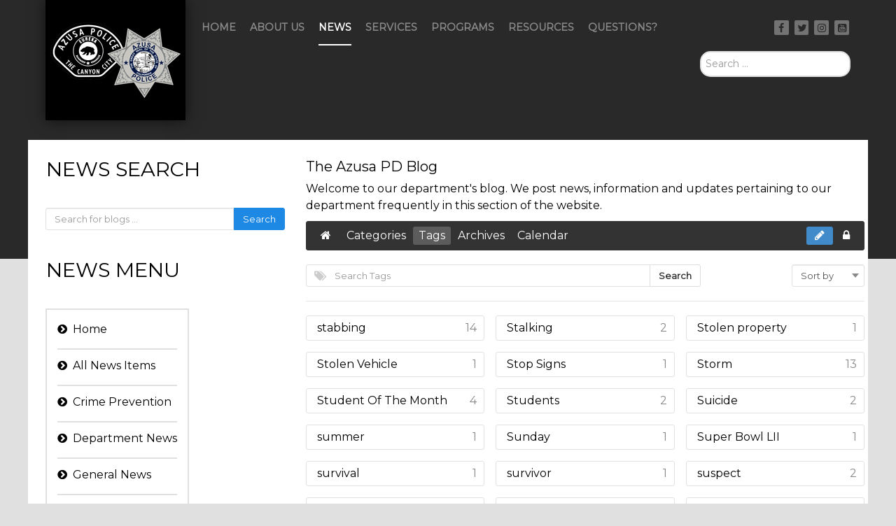

--- FILE ---
content_type: text/html; charset=utf-8
request_url: https://azusapd.org/news/tags?start=360
body_size: 8334
content:
<!DOCTYPE html>
<html lang="en-GB" dir="ltr">
        <head>
    
            <meta name="viewport" content="width=device-width, initial-scale=1.0">
        <meta http-equiv="X-UA-Compatible" content="IE=edge" />
        

                <link rel="icon" type="image/x-icon" href="/templates/rt_photon/custom/images/logo/favicon.ico" />
        
            
    <meta charset="utf-8" />
	<base href="https://azusapd.org/news/tags" />
	<meta name="generator" content="Joomla! - Open Source Content Management" />
	<title>Tags - Results from #360</title>
	<link href="/news?view=rsd&amp;tmpl=component" rel="EditURI" type="application/rsd+xml" />
	<link href="https://azusapd.org/components/com_easyblog/wlwmanifest.xml" rel="wlwmanifest" type="application/wlwmanifest+xml" />
	<link href="https://azusapd.org/news/tags?start=360" rel="canonical" />
	<link href="/favicon.ico" rel="shortcut icon" type="image/vnd.microsoft.icon" />
	<link href="/components/com_easyblog/themes/origami/styles/style-5.3.2.min.css" rel="stylesheet" />
	<link href="/cache/widgetkit/widgetkit-ea7bc554.css" rel="stylesheet" />
	<link href="/media/jui/css/chosen.css?719ef67d3d40b1718155c4a4e62ffaf1" rel="stylesheet" />
	<link href="/media/com_finder/css/finder.css?719ef67d3d40b1718155c4a4e62ffaf1" rel="stylesheet" />
	<link href="/media/gantry5/assets/css/font-awesome.min.css" rel="stylesheet" />
	<link href="/media/gantry5/engines/nucleus/css-compiled/nucleus.css" rel="stylesheet" />
	<link href="/templates/rt_photon/custom/css-compiled/photon_25.css" rel="stylesheet" />
	<link href="/media/gantry5/assets/css/bootstrap-gantry.css" rel="stylesheet" />
	<link href="/media/gantry5/engines/nucleus/css-compiled/joomla.css" rel="stylesheet" />
	<link href="/media/jui/css/icomoon.css" rel="stylesheet" />
	<link href="/templates/rt_photon/custom/css-compiled/photon-joomla_25.css" rel="stylesheet" />
	<link href="/templates/rt_photon/custom/css-compiled/custom_25.css" rel="stylesheet" />
	<link href="/templates/rt_photon/css/animate.css" rel="stylesheet" />
	<style>
.g-logo {
   padding: 2rem 0;
}
	</style>
	<script type="application/json" class="joomla-script-options new">{"csrf.token":"6bd0f23bf3f37c78357530a78445fce9","system.paths":{"root":"","base":""}}</script>
	<script src="/media/jui/js/jquery.min.js?719ef67d3d40b1718155c4a4e62ffaf1"></script>
	<script src="/media/jui/js/jquery-noconflict.js?719ef67d3d40b1718155c4a4e62ffaf1"></script>
	<script src="/media/jui/js/jquery-migrate.min.js?719ef67d3d40b1718155c4a4e62ffaf1"></script>
	<script src="/cache/widgetkit/widgetkit-5b1c6602.js"></script>
	<script src="/media/jui/js/chosen.jquery.min.js?719ef67d3d40b1718155c4a4e62ffaf1"></script>
	<script src="/media/jui/js/bootstrap.min.js?719ef67d3d40b1718155c4a4e62ffaf1"></script>
	<script src="/media/jui/js/jquery.autocomplete.min.js?719ef67d3d40b1718155c4a4e62ffaf1"></script>
	<script src="/media/system/js/mootools-core.js?719ef67d3d40b1718155c4a4e62ffaf1"></script>
	<script src="/media/system/js/core.js?719ef67d3d40b1718155c4a4e62ffaf1"></script>
	<script src="https://www.googletagmanager.com/gtag/js?id=G-66MJ98GKR5"></script>
	<script>

	jQuery(function ($) {
		initChosen();
		$("body").on("subform-row-add", initChosen);

		function initChosen(event, container)
		{
			container = container || document;
			$(container).find(".advancedSelect").chosen({"disable_search_threshold":10,"search_contains":true,"allow_single_deselect":true,"placeholder_text_multiple":"Type or select some options","placeholder_text_single":"Select an option","no_results_text":"No results match"});
		}
	});
	jQuery(function($){ initTooltips(); $("body").on("subform-row-add", initTooltips); function initTooltips (event, container) { container = container || document;$(container).find(".hasTooltip").tooltip({"html": true,"container": "body"});} });
jQuery(document).ready(function() {
	var value, searchword = jQuery('#mod-finder-searchword659');

		// Get the current value.
		value = searchword.val();

		// If the current value equals the default value, clear it.
		searchword.on('focus', function ()
		{
			var el = jQuery(this);

			if (el.val() === 'Search ...')
			{
				el.val('');
			}
		});

		// If the current value is empty, set the previous value.
		searchword.on('blur', function ()
		{
			var el = jQuery(this);

			if (!el.val())
			{
				el.val(value);
			}
		});

		jQuery('#mod-finder-searchform659').on('submit', function (e)
		{
			e.stopPropagation();
			var advanced = jQuery('#mod-finder-advanced659');

			// Disable select boxes with no value selected.
			if (advanced.length)
			{
				advanced.find('select').each(function (index, el)
				{
					var el = jQuery(el);

					if (!el.val())
					{
						el.attr('disabled', 'disabled');
					}
				});
			}
		});
	var suggest = jQuery('#mod-finder-searchword659').autocomplete({
		serviceUrl: '/component/finder/?task=suggestions.suggest&amp;format=json&amp;tmpl=component',
		paramName: 'q',
		minChars: 1,
		maxHeight: 400,
		width: 300,
		zIndex: 9999,
		deferRequestBy: 500
	});});window.dataLayer = window.dataLayer || []; function gtag(){dataLayer.push(arguments);} gtag('js', new Date()); gtag('config', 'G-RYB092DGL7');
	</script>
	<meta property="fb:pages" content="332330220217783" />
	<!--googleoff: index-->
<script type="text/javascript">
window.ezb = window.eb = {
	"environment": "production",
	"rootUrl": "https://azusapd.org",
	"ajaxUrl": "https://azusapd.org/?option=com_easyblog&lang=&Itemid=1526",
	"baseUrl": "https://azusapd.org/?option=com_easyblog&lang=none&Itemid=1526",
	"token": "6bd0f23bf3f37c78357530a78445fce9",
	"mobile": false,
	"ios": false,
	"locale": "en-GB",
	"momentLang": "en-gb",
	"direction": "ltr"
};
</script>
<!--googleon: index-->
	<script src="/media/com_easyblog/scripts/site-5.3.2-basic.min.js"></script>
	<style type="text/css">#eb .eb-header .eb-toolbar,#eb .eb-toolbar__search { background-color:#333333;}#eb .eb-header .eb-toolbar,#eb .eb-toolbar__item--search {border-color:#333333; }#eb .eb-toolbar__search-close-btn > a, #eb .eb-toolbar__search-close-btn > a:hover, #eb .eb-toolbar__search-close-btn > a:focus, #eb .eb-toolbar__search-close-btn > a:active,#eb .eb-header .eb-toolbar .eb-toolbar__search-input,#eb .eb-header .eb-toolbar .o-nav__item .eb-toolbar__link,#eb .eb-toolbar .btn-search-submit { color:#FFFFFF !important; }#eb .eb-toolbar__search .eb-filter-select-group__drop {border-top-color:#FFFFFF;}#eb .eb-header .eb-toolbar .o-nav__item.is-active .eb-toolbar__link,#eb .eb-header .eb-toolbar .o-nav__item .eb-toolbar__link:hover, #eb .eb-header .eb-toolbar .o-nav__item .eb-toolbar__link:focus,#eb .eb-header .eb-toolbar .o-nav__item .eb-toolbar__link:active { background-color:#5C5C5C; }#eb .eb-toolbar__search .eb-filter-select-group,#eb .eb-toolbar__link.has-composer,#eb .eb-toolbar .btn-search-submit {background-color:#428bca !important; }#eb .eb-reading-progress {background:#F5F5F5 !important;color:#57B4FC !important;}#eb .eb-reading-progress::-webkit-progress-bar {background:#F5F5F5 !important;}#eb .eb-reading-progress__container {background-color:#F5F5F5 !important;}#eb .eb-reading-progress::-moz-progress-bar {background:#57B4FC !important;}#eb .eb-reading-progress::-webkit-progress-value {background:#57B4FC !important;}#eb .eb-reading-progress__bar {background:#57B4FC !important;}</style>
	<meta http-equiv="x-dns-prefetch-control" content="on">
	<link rel="dns-prefetch" href="//images-cdn.ecwid.com/">
	<link rel="dns-prefetch" href="//images.ecwid.com/">
	<link rel="dns-prefetch" href="//app.ecwid.com/">
	<link rel="dns-prefetch" href="//ecwid-static-ru.r.worldssl.net">
	<link rel="dns-prefetch" href="//ecwid-images-ru.r.worldssl.net">
	<style type="text/css">div.docs-custom {
    /*display: -webkit-flex;
    display: flex;
    -webkit-flex-direction: column;
    -webkit-flex-wrap: wrap;
    -webkit-justify-content: flex-start;
    flex-direction: column;
    flex-wrap: wrap;
    justify-content: flex-start;
    align-items: flex-start;*/
    columns: 3;
}

.docs-custom a.wf_file {
    display: block;
    max-width: 330px;
    margin-bottom: .5em;
    margin-right: 1em;
    padding: 0 .5em 0 1.5em;
    position: relative;
    background: url(https://azusapd.org/media/jce/icons/pdf.png) no-repeat top left;
}

.welcome-video .mejs-container {
    position: absolute;
}

@media screen and (max-width: 968px) {
    div.docs-custom {
        columns: 2;
    }
}

@media screen and (max-width: 700px) {
    div.docs-custom {
        columns: 1;
    }
}</style>

    <!--[if (gte IE 8)&(lte IE 9)]>
        <script type="text/javascript" src="/media/gantry5/assets/js/html5shiv-printshiv.min.js"></script>
        <link rel="stylesheet" href="/media/gantry5/engines/nucleus/css/nucleus-ie9.css" type="text/css"/>
        <script type="text/javascript" src="/media/gantry5/assets/js/matchmedia.polyfill.js"></script>
        <![endif]-->
                        
</head>

    <body class="gantry g-photon-style site com_easyblog view-tags no-layout no-task dir-ltr itemid-1526 outline-25 g-offcanvas-left g-home-particles g-style-preset1">
        
                    

        <div id="g-offcanvas"  data-g-offcanvas-swipe="1" data-g-offcanvas-css3="1">
                        <div class="g-grid">                        

        <div class="g-block size-100">
             <div id="mobile-menu-2603-particle" class="g-content g-particle">            <div id="g-mobilemenu-container" data-g-menu-breakpoint="48rem"></div>
            </div>
        </div>
            </div>
    </div>
        <div id="g-page-surround">
            <div class="g-offcanvas-hide g-offcanvas-toggle" role="navigation" data-offcanvas-toggle aria-controls="g-offcanvas" aria-expanded="false"><i class="fa fa-fw fa-bars"></i></div>                        

                                            
                <section id="g-top">
                <div class="g-container">                                <div class="g-grid">                        

        <div class="g-block size-100">
             <div class="g-system-messages">
                                            
<div id="system-message-container">
    </div>

            
    </div>
        </div>
            </div>
            </div>
        
    </section>
                                
                <section id="g-navigation" class="nav-large-offset">
                <div class="g-container">                                <div class="g-grid">                        

        <div class="g-block size-20 hidden-phone">
             <div id="logo-6167-particle" class="g-content g-particle">            <a href="/" target="_self" title="" aria-label="" rel="home" class="g-logo">
                        <img src="/templates/rt_photon/custom/images/logo/logo-2024.png?661ef174"  alt="" />
            </a>
            </div>
        </div>
                    

        <div class="g-block size-65">
             <div id="menu-8391-particle" class="g-content g-particle">            <nav class="g-main-nav" data-g-hover-expand="true">
        <ul class="g-toplevel">
                                                                                                                        
        <li class="g-menu-item g-menu-item-type-component g-menu-item-1525 g-standard  ">
            <a class="g-menu-item-container" href="/">
                                                                <span class="g-menu-item-content">
                                    <span class="g-menu-item-title">Home</span>
            
                    </span>
                                                </a>
                                </li>
    
                                                                                                        
        <li class="g-menu-item g-menu-item-type-component g-menu-item-332 g-standard  ">
            <a class="g-menu-item-container" href="/about">
                                                                <span class="g-menu-item-content">
                                    <span class="g-menu-item-title">About Us</span>
            
                    </span>
                                                </a>
                                </li>
    
                                                                                                        
        <li class="g-menu-item g-menu-item-type-component g-menu-item-1526 active g-standard  ">
            <a class="g-menu-item-container" href="/news">
                                                                <span class="g-menu-item-content">
                                    <span class="g-menu-item-title">News</span>
            
                    </span>
                                                </a>
                                </li>
    
                                                                                                        
        <li class="g-menu-item g-menu-item-type-component g-menu-item-764 g-standard  ">
            <a class="g-menu-item-container" href="/patrol">
                                                                <span class="g-menu-item-content">
                                    <span class="g-menu-item-title">Services</span>
            
                    </span>
                                                </a>
                                </li>
    
                                                                                                        
        <li class="g-menu-item g-menu-item-type-component g-menu-item-340 g-fullwidth  " style="position: relative;">
            <a class="g-menu-item-container" href="/programs">
                                                                <span class="g-menu-item-content">
                                    <span class="g-menu-item-title">Programs</span>
            
                    </span>
                                                </a>
                                </li>
    
                                                                                                        
        <li class="g-menu-item g-menu-item-type-component g-menu-item-784 g-standard  ">
            <a class="g-menu-item-container" href="/resources">
                                                                <span class="g-menu-item-content">
                                    <span class="g-menu-item-title">Resources</span>
            
                    </span>
                                                </a>
                                </li>
    
                                                                                                        
        <li class="g-menu-item g-menu-item-type-component g-menu-item-1621 g-standard  ">
            <a class="g-menu-item-container" href="/questions">
                                                                <span class="g-menu-item-content">
                                    <span class="g-menu-item-title">Questions?</span>
            
                    </span>
                                                </a>
                                </li>
    
    
        </ul>
    </nav>
            </div>
        </div>
                    

        <div class="g-block size-15 hidden-phone nomarginbottom nopaddingbottom">
             <div id="social-9942-particle" class="g-content g-particle">            <div class="g-social align-right">
                                            <a href="http://www.facebook.com/AzusaPD" target="_blank">
                <span class="fa fa-facebook fa-fw"></span>                <span class="g-social-text"></span>            </a>
                                            <a href="http://www.twitter.com/AzusaPD" target="_blank">
                <span class="fa fa-twitter fa-fw"></span>                <span class="g-social-text"></span>            </a>
                                            <a href="https://Instagram.com/AzusaPD" target="_blank">
                <span class="fa fa-instagram fa-fw"></span>                <span class="g-social-text"></span>            </a>
                                            <a href="http://youtube.com/AzusaPD" target="_blank">
                <span class="fa fa-youtube-square"></span>                <span class="g-social-text"></span>            </a>
            </div>
            </div>
        </div>
            </div>
                            <div class="g-grid">                        

        <div class="g-block size-80">
             <div class="spacer"></div>
        </div>
                    

        <div class="g-block size-20 nomargintop nopaddingtop nomarginbottom nopaddingbottom hidden-phone">
             <div class="g-content">
                                    <div class="platform-content"><div class="moduletable ">
						
<div class="finder">
	<form id="mod-finder-searchform659" action="/search" method="get" class="form-search" role="search">
		<label for="mod-finder-searchword659" class="element-invisible finder">Search</label><input type="text" name="q" id="mod-finder-searchword659" class="search-query input-medium" size="50" value="" placeholder="Search ..."/>
							</form>
</div>
		</div></div>
            
        </div>
        </div>
            </div>
                            <div class="g-grid">                        

        <div class="g-block size-100 hidden-desktop">
             <div id="custom-7830-particle" class="g-content g-particle">            <br/><br/>
            </div>
        </div>
            </div>
            </div>
        
    </section>
                
                                
                
    
                <section id="g-container-4448" class="g-wrapper g-offset-padding">
                <div class="g-container">                    <div class="g-grid">                        

        <div class="g-block size-31 title5 equal-height hidden-phone">
             <section id="g-sidebar">
                                        <div class="g-grid">                        

        <div class="g-block size-100 title5 hidden-phone">
             <div class="g-content">
                                    <div class="platform-content"><div class="moduletable ">
							<h3 class="g-title">News Search</h3>
						<div id="eb" class="eb-mod eb-mod-search mod-easyblogsearch">
	<form name="search-blogs" action="/news" method="post">
		<div class="input-group">
			<input type="text" name="query" id="search-blogs" class="form-control" placeholder="Search for blogs ..." />
			<span class="input-group-btn">
				<button class="mod-btn mod-btn-primary">Search</button>
			</span>
		</div>

				
		<input type="hidden" name="option" value="com_easyblog" />
<input type="hidden" name="task" value="search.query"  data-table-grid-task />
<input type="hidden" name="6bd0f23bf3f37c78357530a78445fce9" value="1" />
<input type="hidden" name="boxchecked" value="0" data-table-grid-box-checked />	</form>
</div>
		</div></div><div class="platform-content"><div class="moduletable ">
							<h3 class="g-title">News Menu</h3>
						<ul class="nav menu mod-list">
<li class="item-1634"><a href="/" >Home</a></li><li class="item-1622 current active"><a href="/news" >All News Items</a></li><li class="item-1070"><a href="/crime-prevention" >Crime Prevention</a></li><li class="item-350"><a href="/department-news" >Department News</a></li><li class="item-354"><a href="/general" >General News</a></li><li class="item-343"><a href="/news-releases" >News Releases</a></li><li class="item-1629"><a href="/search-blog" >Search</a></li></ul>
		</div></div>
            
        </div>
        </div>
            </div>
            
    </section>
        </div>
                    

        <div class="g-block size-69 equal-height">
             <section id="g-mainbar">
                                        <div class="g-grid">                        

        <div class="g-block size-100 hidden-desktop hidden-tablet">
             <div id="custom-9295-particle" class="g-content g-particle">            <p></p>
            </div>
        </div>
            </div>
                            <div class="g-grid">                        

        <div class="g-block size-100 margintop paddingtop nomarginbottom nopaddingbottom">
             <div class="g-content">
                                                            <div class="platform-content row-fluid"><div class="span12"><div id="eb" class="eb-component eb-origami eb-view-tags eb-layout-default 																	">
	<div class="eb-container" data-eb-container>

		<div class="eb-container__main">
			<div class="eb-content">
				
				
				
<div class="eb-header">
		<div class="eb-brand">
		
					<h1 class="eb-brand-name reset-heading">The Azusa PD Blog</h1>
		
					<div class="eb-brand-bio">Welcome to our department's blog. We post news, information and updates pertaining to our department frequently in this section of the website.</div>
			</div>
	
	
	<div class="eb-toolbar" data-eb-toolbar>

				<div class="eb-toolbar__item eb-toolbar__item--home">
			<nav class="o-nav eb-toolbar__o-nav">
				<div class="o-nav__item ">
					<a href="/news" class="o-nav__link eb-toolbar__link">
						<i class="fa fa-home"></i>
					</a>
				</div>
			</nav>
		</div>
		
		
		<div class="eb-toolbar__item eb-toolbar__item--home-submenu" data-eb-mobile-toolbar>
			<nav class="o-nav eb-toolbar__o-nav">
								<div class="o-nav__item ">
					<a href="/news/categories" class="o-nav__link eb-toolbar__link">
						<i class="fa fa-folder-open t-sm-visible"></i>
						<span>Categories</span>
					</a>
				</div>
				
								<div class="o-nav__item is-active">
					<a href="/news/tags" class="o-nav__link eb-toolbar__link">
						<i class="fa fa-tags t-sm-visible"></i>
						<span>Tags</span>
					</a>
				</div>
				
				
				
								<div class="o-nav__item ">
					<a href="/news/archive" class="o-nav__link eb-toolbar__link">
						<i class="fa fa-archive t-sm-visible"></i>
						<span>Archives</span>
					</a>
				</div>
				
								<div class="o-nav__item ">
					<a href="/news/calendar/calendarView" class="o-nav__link eb-toolbar__link">
						<i class="fa fa-calendar t-sm-visible"></i>
						<span>Calendar</span>
					</a>
				</div>
				
				
			</nav>
		</div>
		

		



		<div class="eb-toolbar__item eb-toolbar__item--action">
			<nav class="o-nav eb-toolbar__o-nav">

									<div class="o-nav__item" data-eb-provide="tooltip" data-placement="top" data-original-title="Start creating your new blog post.">
						<a class="o-nav__link eb-toolbar__link has-composer" href="/news/composer?tmpl=component&return=aHR0cHM6Ly9henVzYXBkLm9yZy9uZXdzL3RhZ3M%2Fc3RhcnQ9MzYw">
							<i class="fa fa-pencil"></i>
							<span class="eb-toolbar__link-text">New Blog Post</span>
						</a>
					</div>
				
				
				
				
				
								<div class="o-nav__item dropdown_">
					<a href="javascript:void(0);" class="o-nav__link eb-toolbar__link dropdown-toggle_" data-bp-toggle="dropdown">
						<i class="fa fa-lock"></i>
						<span class="eb-toolbar__link-text">Settings</span>
					</a>
					 <div class="eb-toolbar__dropdown-menu eb-toolbar__dropdown-menu--signin dropdown-menu bottom-right" data-eb-toolbar-dropdown >
						<div class="eb-arrow"></div>
						<div class="popbox-dropdown">
							<div class="popbox-dropdown__hd">
								<div class="o-flag o-flag--rev">
									<div class="o-flag__body">
										<div class="popbox-dropdown__title">Sign In</div>
																			</div>
								</div>
							</div>
							<div class="popbox-dropdown__bd">
								<form class="popbox-dropdown-signin" action="/news" method="post">

									<div class="form-group form-group--float-label" data-eb-label>
	<input type="text" 
	name="username" 
	id="eb-username"	class="form-control o-float-label__input" 
	value="" 
		autocomplete="off"/>	<label for="eb-username">Username</label>
</div>
									<div class="form-group form-group--float-label" data-eb-label>
	<input type="password" 
	name="password" 
	id="eb-password"	class="form-control o-float-label__input" 
	value="" 
		autocomplete="off"/>	<label for="eb-password">Password</label>
</div>
									<div class="popbox-dropdown-signin__action">
										<div class="popbox-dropdown-signin__action-col">
																							<div class="eb-checkbox">
													<input id="remember-me" type="checkbox" name="remember" value="1" class="rip" tabindex="33"/>
													<label for="remember-me">
														Remember me													</label>
												</div>
																					</div>
										<div class="popbox-dropdown-signin__action-col">
											<button class="btn btn-primary" tabindex="34">Login</button>
										</div>
									</div>
									<input type="hidden" value="com_users"  name="option">
									<input type="hidden" value="user.login" name="task">
									<input type="hidden" name="return" value="aHR0cHM6Ly9henVzYXBkLm9yZy9uZXdzL3RhZ3M/c3RhcnQ9MzYw" />
									<input type="hidden" name="6bd0f23bf3f37c78357530a78445fce9" value="1" />

																	</form>
							</div>
							<div class="popbox-dropdown__ft">
								<ul class=" popbox-dropdown-signin__ft-list g-list-inline g-list-inline--dashed t-text--center">
									<li>
										<a href="/username">Forget Username</a>
									</li>
									<li>
										<a href="/password-reset" class="">Reset Password</a>
									</li>
								</ul>
							</div>
						</div>
					</div>

					

				</div>
				



							</nav>
		</div>

		<form action="/news" method="post" data-blog-logout-form class="hide">
			<input type="hidden" value="com_users"  name="option" />
			<input type="hidden" value="user.logout" name="task" />
			<input type="hidden" value="aHR0cHM6Ly9henVzYXBkLm9yZy9uZXdzL3RhZ3M/c3RhcnQ9MzYw" name="return" />
			<input type="hidden" name="6bd0f23bf3f37c78357530a78445fce9" value="1" />
		</form>
	</div>
	</div>


				
									<div class="eb-template" data-name="site/layout/image/popup">
	<div id="eb" class="eb-image-popup">
		<div class="eb-image-popup-header">
			<div class="eb-image-popup-close-button"><i class="fa fa-close"></i></div>
		</div>
		<div class="eb-image-popup-container"></div>
		<div class="eb-image-popup-footer">
			<div class="eb-image-popup-thumbs"></div>
		</div>
		<div class="eb-loader-o size-lg"></div>
	</div>
</div>
<div class="eb-template" data-name="site/layout/image/popup/thumb">
	<div class="eb-image-popup-thumb"><div><img /></div></div>
</div>					<div class="eb-template" data-name="site/layout/image/container">
	<div class="eb-image">
		<div class="eb-image-figure">
			<a class="eb-image-viewport"></a>
		</div>
		<div class="eb-image-caption"><span></span></div>
	</div>
</div>				
				
<form name="tags" method="post" action="/news" class="eb-tags-filter row-table form-horizontal ">
	<div class="col-cell">
				<div class="eb-tags-finder input-group">
			<input type="text" class="form-control" name="filter-tags" placeholder="Search Tags" />
			<i class="fa fa-tags"></i>
			<div class="input-group-btn">
				<button type="submit" class="btn btn-default">Search</button>
			</div>
		</div>
			</div>

		<div class="col-cell">
		<div class="eb-tags-sorter eb-filter-select-group pull-right">
			<select class="form-control pull-right" data-tags-sorting>
				<option value="default" data-url="/news/tags">Sort by</option>
				<option value="title"  data-url="/news/tags?ordering=title&amp;sorting=asc">Title</option>
				<option value="postcount"  data-url="/news/tags?ordering=postcount&amp;sorting=desc">Tag Weight</option>
			</select>
			<div class="eb-filter-select-group__drop"></div>
		</div>
	</div>
	
	<input type="hidden" name="option" value="com_easyblog" />
<input type="hidden" name="task" value="tags.query"  data-table-grid-task />
<input type="hidden" name="6bd0f23bf3f37c78357530a78445fce9" value="1" />
<input type="hidden" name="boxchecked" value="0" data-table-grid-box-checked /></form>

<div class="eb-tags-list fd-cf">
		<div class="eb-tags-grid">
		<div class="eb-tags-item">
			
			<a href="/news/tags/stabbing" title="stabbing" class="eb-tags-item__link">
				<b>stabbing</b>

								<i>14</i>
							</a>
		</div>
	</div>
		<div class="eb-tags-grid">
		<div class="eb-tags-item">
			
			<a href="/news/tags/stalking" title="Stalking" class="eb-tags-item__link">
				<b>Stalking</b>

								<i>2</i>
							</a>
		</div>
	</div>
		<div class="eb-tags-grid">
		<div class="eb-tags-item">
			
			<a href="/news/tags/stolen-property" title="Stolen property" class="eb-tags-item__link">
				<b>Stolen property</b>

								<i>1</i>
							</a>
		</div>
	</div>
		<div class="eb-tags-grid">
		<div class="eb-tags-item">
			
			<a href="/news/tags/stolen-vehicle" title="Stolen Vehicle" class="eb-tags-item__link">
				<b>Stolen Vehicle</b>

								<i>1</i>
							</a>
		</div>
	</div>
		<div class="eb-tags-grid">
		<div class="eb-tags-item">
			
			<a href="/news/tags/stop-signs" title="Stop Signs" class="eb-tags-item__link">
				<b>Stop Signs</b>

								<i>1</i>
							</a>
		</div>
	</div>
		<div class="eb-tags-grid">
		<div class="eb-tags-item">
			
			<a href="/news/tags/storm" title="Storm" class="eb-tags-item__link">
				<b>Storm</b>

								<i>13</i>
							</a>
		</div>
	</div>
		<div class="eb-tags-grid">
		<div class="eb-tags-item">
			
			<a href="/news/tags/student-of-the-month" title="Student Of The Month" class="eb-tags-item__link">
				<b>Student Of The Month</b>

								<i>4</i>
							</a>
		</div>
	</div>
		<div class="eb-tags-grid">
		<div class="eb-tags-item">
			
			<a href="/news/tags/students" title="Students" class="eb-tags-item__link">
				<b>Students</b>

								<i>2</i>
							</a>
		</div>
	</div>
		<div class="eb-tags-grid">
		<div class="eb-tags-item">
			
			<a href="/news/tags/suicide" title="Suicide" class="eb-tags-item__link">
				<b>Suicide</b>

								<i>2</i>
							</a>
		</div>
	</div>
		<div class="eb-tags-grid">
		<div class="eb-tags-item">
			
			<a href="/news/tags/summer" title="summer" class="eb-tags-item__link">
				<b>summer</b>

								<i>1</i>
							</a>
		</div>
	</div>
		<div class="eb-tags-grid">
		<div class="eb-tags-item">
			
			<a href="/news/tags/sunday" title="sunday" class="eb-tags-item__link">
				<b>Sunday</b>

								<i>1</i>
							</a>
		</div>
	</div>
		<div class="eb-tags-grid">
		<div class="eb-tags-item">
			
			<a href="/news/tags/super-bowl-lii" title="Super Bowl LII" class="eb-tags-item__link">
				<b>Super Bowl LII</b>

								<i>1</i>
							</a>
		</div>
	</div>
		<div class="eb-tags-grid">
		<div class="eb-tags-item">
			
			<a href="/news/tags/survival" title="survival" class="eb-tags-item__link">
				<b>survival</b>

								<i>1</i>
							</a>
		</div>
	</div>
		<div class="eb-tags-grid">
		<div class="eb-tags-item">
			
			<a href="/news/tags/survivor" title="survivor" class="eb-tags-item__link">
				<b>survivor</b>

								<i>1</i>
							</a>
		</div>
	</div>
		<div class="eb-tags-grid">
		<div class="eb-tags-item">
			
			<a href="/news/tags/suspect" title="suspect" class="eb-tags-item__link">
				<b>suspect</b>

								<i>2</i>
							</a>
		</div>
	</div>
		<div class="eb-tags-grid">
		<div class="eb-tags-item">
			
			<a href="/news/tags/suspicious" title="suspicious" class="eb-tags-item__link">
				<b>suspicious</b>

								<i>1</i>
							</a>
		</div>
	</div>
		<div class="eb-tags-grid">
		<div class="eb-tags-item">
			
			<a href="/news/tags/suspicious-device" title="Suspicious Device" class="eb-tags-item__link">
				<b>Suspicious Device</b>

								<i>1</i>
							</a>
		</div>
	</div>
		<div class="eb-tags-grid">
		<div class="eb-tags-item">
			
			<a href="/news/tags/swat" title="swat" class="eb-tags-item__link">
				<b>swat</b>

								<i>5</i>
							</a>
		</div>
	</div>
	</div>


	
	<div class="eb-pager ">

	<a href="/news/tags" class="eb-pager__fast-first-link  disabled">
		&nbsp; <i class="fa fa-fast-backward"></i> &nbsp;
	</a>

			<a href="/news/tags?start=342" rel="prev" class="disabled eb-pager__pre-link">
			<i class="fa fa-chevron-left"></i> Previous		</a>
	
	<a href="/news/tags?start=414" class="eb-pager__fast-last-link  disabled">
		&nbsp; <i class="fa fa-fast-forward"></i> &nbsp;
	</a>

			<a href="/news/tags?start=378" rel="next" class="disabled eb-pager__next-link">
			Next <i class="fa fa-chevron-right"></i>
		</a>
	
	<div class="eb-pager__link-list">
									<a href="/news/tags?start=252">15</a>
												<a href="/news/tags?start=270">16</a>
												<a href="/news/tags?start=288">17</a>
												<a href="/news/tags?start=306">18</a>
												<a href="/news/tags?start=324">19</a>
												<a href="/news/tags?start=342">20</a>
												<a class="disabled active">21</a>
												<a href="/news/tags?start=378">22</a>
												<a href="/news/tags?start=396">23</a>
												<a href="/news/tags?start=414">24</a>
						</div>
</div>

	



								<div>
					<script type="text/javascript">EasyBlog.ready(function($) {

	$('[data-tags-sorting]').on('change', function() {
		var dropdown = $(this);
		var value = $(this).val();
		var option = dropdown.find('option[value=' + value + ']');
		var url = option.data('url');
		
		if (!url) {
			return;
		}
		
		window.location = url;
	});
});</script><script type="text/javascript">
EasyBlog.ready(function($){

	// Prevent closing
	$(document).on('click.toolbar', '[data-eb-toolbar-dropdown]', function(event) {
		event.stopPropagation();
	});

	// Logout
	$(document).on('click', '[data-blog-toolbar-logout]', function(event) {
		$('[data-blog-logout-form]').submit();
	});

	// Search
	$(document)
		.off('click.search.toggle')
		.on('click.search.toggle', '[data-eb-toolbar-search-toggle]', function() {
			var searchBar = $('[data-eb-toolbar-search]');
			var ebToolBar = $('[data-eb-toolbar]');

			ebToolBar.toggleClass('eb-toolbar--search-on');
		});

	});
</script>				</div>
							</div>
		</div>
	</div>
</div></div></div>
    
            
    </div>
        </div>
            </div>
            
    </section>
        </div>
            </div>
    </div>
        
    </section>
    
                    
        <div class="g-container">        <section id="g-expanded">
                                        <div class="g-grid">                        

        <div class="g-block size-100 box3 center moduletable nomarginall hidden-desktop">
             <div id="custom-5890-particle" class="g-content g-particle">            <h2>More Info...</h2>
            </div>
        </div>
            </div>
                            <div class="g-grid">                        

        <div class="g-block size-100 hidden-desktop module-table">
             <div id="gridcontent-5710-particle" class="g-content g-particle">            <div class="g-gridcontent ">
  <div class="g-grid">
    <div class="g-block g-gridcontent-title-desc">
                </div>
    <div class="g-block g-gridcontent-readmore">
          </div>
  </div>

  <div class="g-gridcontent-wrapper g-gridcontent-2cols">
        <div class="g-gridcontent-item">
      <div class="g-gridcontent-item-wrapper g-gridcontent-accent3">
        <a class="g-gridcontent-link" href="/news">          <i class="fa fa-folder"></i>
                      <span class="g-gridcontent-item-title">All News Items</span>
                              </a>        </div>
      </div>
          <div class="g-gridcontent-item">
      <div class="g-gridcontent-item-wrapper g-gridcontent-accent3">
        <a class="g-gridcontent-link" href="/crime-prevention">          <i class="fa fa-folder"></i>
                      <span class="g-gridcontent-item-title">Crime Prevention</span>
                              </a>        </div>
      </div>
          <div class="g-gridcontent-item">
      <div class="g-gridcontent-item-wrapper g-gridcontent-accent3">
        <a class="g-gridcontent-link" href="/department-news">          <i class="fa fa-folder"></i>
                      <span class="g-gridcontent-item-title">Department News</span>
                              </a>        </div>
      </div>
          <div class="g-gridcontent-item">
      <div class="g-gridcontent-item-wrapper g-gridcontent-accent3">
        <a class="g-gridcontent-link" href="/general">          <i class="fa fa-folder"></i>
                      <span class="g-gridcontent-item-title">General News</span>
                              </a>        </div>
      </div>
          <div class="g-gridcontent-item">
      <div class="g-gridcontent-item-wrapper g-gridcontent-accent3">
        <a class="g-gridcontent-link" href="/news-releases">          <i class="fa fa-folder"></i>
                      <span class="g-gridcontent-item-title">News Releases</span>
                              </a>        </div>
      </div>
          <div class="g-gridcontent-item">
      <div class="g-gridcontent-item-wrapper g-gridcontent-accent3">
        <a class="g-gridcontent-link" href="/search-blog">          <i class="fa fa-folder"></i>
                      <span class="g-gridcontent-item-title">Search</span>
                              </a>        </div>
      </div>
          </div>

  </div>
            </div>
        </div>
            </div>
                            <div class="g-grid">                        

        <div class="g-block size-100 g-totop hidden-desktop">
             <div id="custom-1404-particle" class="g-content g-particle">            <p><img src="/images/mobmeninst.png" alt="menuinstructions" width="400" height="100" style="margin-left: auto; display: block; margin-right: auto;" /></p>
            </div>
        </div>
            </div>
                            <div class="g-grid">                        

        <div class="g-block size-100 center">
             <div id="custom-4742-particle" class="g-content g-particle">            <h1>"Professional Service To A Proud Community"</h1>
            </div>
        </div>
            </div>
            
    </section></div>
                                
                <section id="g-copyright" class="g-mobile-center-compact">
                <div class="g-container">                                <div class="g-grid">                        

        <div class="g-block size-100 center">
             <div id="custom-9542-particle" class="g-content g-particle">            <p>&nbsp;Azusa Police Department | 725 N. Alameda Avenue | Azusa, CA 91702<br /><br /></p>
<p><span style="font-size: 12.16px;"></span></p>
<p><span style="color: #ffffff;"><a href="/tos" target="_self" style="color: #ffffff;">Terms of Service</a> | <a href="/privacy" target="_self" style="color: #ffffff;">Privacy Policy</a> | <a href="/social-tou" target="_self" style="color: #ffffff;">Social Media Policy</a> | <a href="/site-map" target="_self" style="color: #ffffff;">Site Map</a> </span></p>
            </div>
        </div>
            </div>
                            <div class="g-grid">                        

        <div class="g-block size-100 center g-copyright nomargintop nopaddingtop">
             <div id="copyright-2268-particle" class="g-content g-particle">            &copy;
    2012 -     2019
    Azusa Police Department
            </div>
        </div>
            </div>
            </div>
        
    </section>
            
                        

        </div>
                    

                        <script type="text/javascript" src="/media/gantry5/assets/js/main.js"></script>
    

    

        
    </body>
</html>
